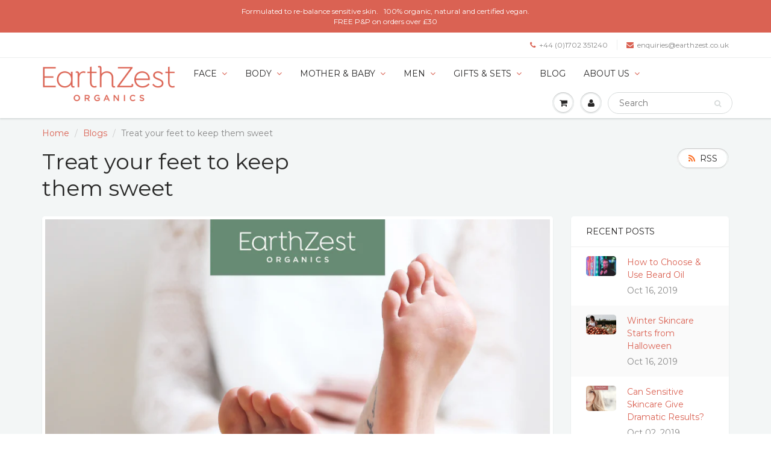

--- FILE ---
content_type: text/html; charset=utf-8
request_url: https://www.earthzest.co.uk/blogs/news/treat-your-feet-to-keep-them-sweet
body_size: 17052
content:
<!doctype html>
<html lang="en" class="noIE">
  <head>
	<meta name="google-site-verification" content="j4LgPdrvvgGhRm_dKzyWockeeI0__4vyKgpx-uMXuu4" />
    <!-- Basic page needs ================================================== -->
    <meta charset="utf-8">
    <meta name="viewport" content="width=device-width, initial-scale=1, maximum-scale=1">

    <!-- Title and description ================================================== -->
    <title>
      Treat your feet to keep them sweet &ndash; EarthZest Organics
    </title>

    
    <meta name="description" content="You may have seen a lot of your feet lately – walking barefoot in the garden, paddling in the sea or wearing your favourite strappy sandals. As the nights draw in, it’s time for your feet to retreat to seasonal boots and cosy socks. But does this mean that you can forget about them entirely? Here are some great reasons">
    

    <!-- Helpers ================================================== -->
    
  <meta property="og:type" content="article">
  <meta property="og:title" content="Treat your feet to keep them sweet">
  
  
  <meta property="og:image" content="http://www.earthzest.co.uk/cdn/shop/articles/foot_balm_website_image_amazon_800x.png?v=1568913625">
  <meta property="og:image:secure_url" content="https://www.earthzest.co.uk/cdn/shop/articles/foot_balm_website_image_amazon_800x.png?v=1568913625">
  


  <meta property="og:description" content="You may have seen a lot of your feet lately – walking barefoot in the garden, paddling in the sea or wearing your favourite strappy sandals. As the nights draw in, it’s time for your feet to retreat to seasonal boots and cosy socks. But does this mean that you can forget about them entirely? Here are some great reasons">

  <meta property="og:url" content="https://www.earthzest.co.uk/blogs/news/treat-your-feet-to-keep-them-sweet">
  <meta property="og:site_name" content="EarthZest Organics">



  <meta name="twitter:site" content="@Earthzest">

<meta name="twitter:card" content="summary">

  <meta name="twitter:title" content="Treat your feet to keep them sweet">
  <meta name="twitter:description" content="You may have seen a lot of your feet lately – walking barefoot in the garden, paddling in the sea or wearing your favourite strappy sandals. As the nights draw in, it’s time for your feet to retreat to seasonal boots and cosy socks. But does this mean that you can forget about them entirely? Here are some great reasons to treat your feet this Autumn and Winter.">
  
  
  <meta property="twitter:image" content="https://www.earthzest.co.uk/cdn/shop/articles/foot_balm_website_image_amazon_800x.png?v=1568913625">
  

    <link rel="canonical" href="https://www.earthzest.co.uk/blogs/news/treat-your-feet-to-keep-them-sweet">
    <meta name="viewport" content="width=device-width,initial-scale=1">
    <meta name="theme-color" content="#da6253">

    
    <link rel="shortcut icon" href="//www.earthzest.co.uk/cdn/shop/t/45/assets/favicon.png?v=37758810524800332201522369122" type="image/png" />
    
    <link href="//www.earthzest.co.uk/cdn/shop/t/45/assets/apps.css?v=97812685848777896851521061742" rel="stylesheet" type="text/css" media="all" />
    <link href="//www.earthzest.co.uk/cdn/shop/t/45/assets/style.css?v=98681971799424458981572564210" rel="stylesheet" type="text/css" media="all" />
    <link href="//www.earthzest.co.uk/cdn/shop/t/45/assets/flexslider.css?v=84423696253991033111521500873" rel="stylesheet" type="text/css" media="all" />
    <link href="//www.earthzest.co.uk/cdn/shop/t/45/assets/flexslider-product.css?v=168260141896987514141521500873" rel="stylesheet" type="text/css" media="all" />
    
    <link rel="stylesheet" type="text/css" href="//fonts.googleapis.com/css?family=Montserrat:300,400,700,900">
    
    

    <!-- Header hook for plugins ================================================== -->
    <script>window.performance && window.performance.mark && window.performance.mark('shopify.content_for_header.start');</script><meta name="google-site-verification" content="TizRAEIIfUwo3Hq4rGHqD1HWwUOS-1MPn4aGuo1dcRM">
<meta name="facebook-domain-verification" content="dcbyrpilxiw5kap0fdvs80zunlvxd7">
<meta name="facebook-domain-verification" content="fatg12w6e77cnu76jsmovzo8mvl2z9">
<meta id="shopify-digital-wallet" name="shopify-digital-wallet" content="/16532291/digital_wallets/dialog">
<meta name="shopify-checkout-api-token" content="7279c548ef6f715a1f331eb19a6b386d">
<meta id="in-context-paypal-metadata" data-shop-id="16532291" data-venmo-supported="false" data-environment="production" data-locale="en_US" data-paypal-v4="true" data-currency="GBP">
<link rel="alternate" type="application/atom+xml" title="Feed" href="http://feeds.feedburner.com/co/zoUR" />
<script async="async" src="/checkouts/internal/preloads.js?locale=en-GB"></script>
<link rel="preconnect" href="https://shop.app" crossorigin="anonymous">
<script async="async" src="https://shop.app/checkouts/internal/preloads.js?locale=en-GB&shop_id=16532291" crossorigin="anonymous"></script>
<script id="apple-pay-shop-capabilities" type="application/json">{"shopId":16532291,"countryCode":"GB","currencyCode":"GBP","merchantCapabilities":["supports3DS"],"merchantId":"gid:\/\/shopify\/Shop\/16532291","merchantName":"EarthZest Organics","requiredBillingContactFields":["postalAddress","email"],"requiredShippingContactFields":["postalAddress","email"],"shippingType":"shipping","supportedNetworks":["visa","maestro","masterCard","amex","discover","elo"],"total":{"type":"pending","label":"EarthZest Organics","amount":"1.00"},"shopifyPaymentsEnabled":true,"supportsSubscriptions":true}</script>
<script id="shopify-features" type="application/json">{"accessToken":"7279c548ef6f715a1f331eb19a6b386d","betas":["rich-media-storefront-analytics"],"domain":"www.earthzest.co.uk","predictiveSearch":true,"shopId":16532291,"locale":"en"}</script>
<script>var Shopify = Shopify || {};
Shopify.shop = "earth-zest-organics.myshopify.com";
Shopify.locale = "en";
Shopify.currency = {"active":"GBP","rate":"1.0"};
Shopify.country = "GB";
Shopify.theme = {"name":"Showtime5-0-9-MH","id":11186470966,"schema_name":"ShowTime","schema_version":"5.0.9","theme_store_id":null,"role":"main"};
Shopify.theme.handle = "null";
Shopify.theme.style = {"id":null,"handle":null};
Shopify.cdnHost = "www.earthzest.co.uk/cdn";
Shopify.routes = Shopify.routes || {};
Shopify.routes.root = "/";</script>
<script type="module">!function(o){(o.Shopify=o.Shopify||{}).modules=!0}(window);</script>
<script>!function(o){function n(){var o=[];function n(){o.push(Array.prototype.slice.apply(arguments))}return n.q=o,n}var t=o.Shopify=o.Shopify||{};t.loadFeatures=n(),t.autoloadFeatures=n()}(window);</script>
<script>
  window.ShopifyPay = window.ShopifyPay || {};
  window.ShopifyPay.apiHost = "shop.app\/pay";
  window.ShopifyPay.redirectState = null;
</script>
<script id="shop-js-analytics" type="application/json">{"pageType":"article"}</script>
<script defer="defer" async type="module" src="//www.earthzest.co.uk/cdn/shopifycloud/shop-js/modules/v2/client.init-shop-cart-sync_DlSlHazZ.en.esm.js"></script>
<script defer="defer" async type="module" src="//www.earthzest.co.uk/cdn/shopifycloud/shop-js/modules/v2/chunk.common_D16XZWos.esm.js"></script>
<script type="module">
  await import("//www.earthzest.co.uk/cdn/shopifycloud/shop-js/modules/v2/client.init-shop-cart-sync_DlSlHazZ.en.esm.js");
await import("//www.earthzest.co.uk/cdn/shopifycloud/shop-js/modules/v2/chunk.common_D16XZWos.esm.js");

  window.Shopify.SignInWithShop?.initShopCartSync?.({"fedCMEnabled":true,"windoidEnabled":true});

</script>
<script>
  window.Shopify = window.Shopify || {};
  if (!window.Shopify.featureAssets) window.Shopify.featureAssets = {};
  window.Shopify.featureAssets['shop-js'] = {"shop-cart-sync":["modules/v2/client.shop-cart-sync_DKWYiEUO.en.esm.js","modules/v2/chunk.common_D16XZWos.esm.js"],"init-fed-cm":["modules/v2/client.init-fed-cm_vfPMjZAC.en.esm.js","modules/v2/chunk.common_D16XZWos.esm.js"],"init-shop-email-lookup-coordinator":["modules/v2/client.init-shop-email-lookup-coordinator_CR38P6MB.en.esm.js","modules/v2/chunk.common_D16XZWos.esm.js"],"init-shop-cart-sync":["modules/v2/client.init-shop-cart-sync_DlSlHazZ.en.esm.js","modules/v2/chunk.common_D16XZWos.esm.js"],"shop-cash-offers":["modules/v2/client.shop-cash-offers_CJw4IQ6B.en.esm.js","modules/v2/chunk.common_D16XZWos.esm.js","modules/v2/chunk.modal_UwFWkumu.esm.js"],"shop-toast-manager":["modules/v2/client.shop-toast-manager_BY778Uv6.en.esm.js","modules/v2/chunk.common_D16XZWos.esm.js"],"init-windoid":["modules/v2/client.init-windoid_DVhZdEm3.en.esm.js","modules/v2/chunk.common_D16XZWos.esm.js"],"shop-button":["modules/v2/client.shop-button_D2ZzKUPa.en.esm.js","modules/v2/chunk.common_D16XZWos.esm.js"],"avatar":["modules/v2/client.avatar_BTnouDA3.en.esm.js"],"init-customer-accounts-sign-up":["modules/v2/client.init-customer-accounts-sign-up_CQZUmjGN.en.esm.js","modules/v2/client.shop-login-button_Cu5K-F7X.en.esm.js","modules/v2/chunk.common_D16XZWos.esm.js","modules/v2/chunk.modal_UwFWkumu.esm.js"],"pay-button":["modules/v2/client.pay-button_CcBqbGU7.en.esm.js","modules/v2/chunk.common_D16XZWos.esm.js"],"init-shop-for-new-customer-accounts":["modules/v2/client.init-shop-for-new-customer-accounts_B5DR5JTE.en.esm.js","modules/v2/client.shop-login-button_Cu5K-F7X.en.esm.js","modules/v2/chunk.common_D16XZWos.esm.js","modules/v2/chunk.modal_UwFWkumu.esm.js"],"shop-login-button":["modules/v2/client.shop-login-button_Cu5K-F7X.en.esm.js","modules/v2/chunk.common_D16XZWos.esm.js","modules/v2/chunk.modal_UwFWkumu.esm.js"],"shop-follow-button":["modules/v2/client.shop-follow-button_BX8Slf17.en.esm.js","modules/v2/chunk.common_D16XZWos.esm.js","modules/v2/chunk.modal_UwFWkumu.esm.js"],"init-customer-accounts":["modules/v2/client.init-customer-accounts_DjKkmQ2w.en.esm.js","modules/v2/client.shop-login-button_Cu5K-F7X.en.esm.js","modules/v2/chunk.common_D16XZWos.esm.js","modules/v2/chunk.modal_UwFWkumu.esm.js"],"lead-capture":["modules/v2/client.lead-capture_ChWCg7nV.en.esm.js","modules/v2/chunk.common_D16XZWos.esm.js","modules/v2/chunk.modal_UwFWkumu.esm.js"],"checkout-modal":["modules/v2/client.checkout-modal_DPnpVyv-.en.esm.js","modules/v2/chunk.common_D16XZWos.esm.js","modules/v2/chunk.modal_UwFWkumu.esm.js"],"shop-login":["modules/v2/client.shop-login_leRXJtcZ.en.esm.js","modules/v2/chunk.common_D16XZWos.esm.js","modules/v2/chunk.modal_UwFWkumu.esm.js"],"payment-terms":["modules/v2/client.payment-terms_Bp9K0NXD.en.esm.js","modules/v2/chunk.common_D16XZWos.esm.js","modules/v2/chunk.modal_UwFWkumu.esm.js"]};
</script>
<script>(function() {
  var isLoaded = false;
  function asyncLoad() {
    if (isLoaded) return;
    isLoaded = true;
    var urls = ["https:\/\/cdn-stamped-io.azureedge.net\/files\/shopify.v2.min.js?shop=earth-zest-organics.myshopify.com","https:\/\/chimpstatic.com\/mcjs-connected\/js\/users\/49df9b474eae3da7fa17d4ce2\/136941d312a3132db675cb786.js?shop=earth-zest-organics.myshopify.com","https:\/\/chimpstatic.com\/mcjs-connected\/js\/users\/49df9b474eae3da7fa17d4ce2\/e0b135460e44a79a98339f80f.js?shop=earth-zest-organics.myshopify.com","\/\/shopify.privy.com\/widget.js?shop=earth-zest-organics.myshopify.com","https:\/\/my.fpcdn.me\/embed\/shopify\/earth-zest-organics.myshopify.com\/embed.js?v=490693\u0026shop=earth-zest-organics.myshopify.com"];
    for (var i = 0; i < urls.length; i++) {
      var s = document.createElement('script');
      s.type = 'text/javascript';
      s.async = true;
      s.src = urls[i];
      var x = document.getElementsByTagName('script')[0];
      x.parentNode.insertBefore(s, x);
    }
  };
  if(window.attachEvent) {
    window.attachEvent('onload', asyncLoad);
  } else {
    window.addEventListener('load', asyncLoad, false);
  }
})();</script>
<script id="__st">var __st={"a":16532291,"offset":0,"reqid":"4be1230a-f0fe-4ec9-a50a-9abdb8487fd5-1768580299","pageurl":"www.earthzest.co.uk\/blogs\/news\/treat-your-feet-to-keep-them-sweet","s":"articles-382340432009","u":"e80ce1b78d0f","p":"article","rtyp":"article","rid":382340432009};</script>
<script>window.ShopifyPaypalV4VisibilityTracking = true;</script>
<script id="captcha-bootstrap">!function(){'use strict';const t='contact',e='account',n='new_comment',o=[[t,t],['blogs',n],['comments',n],[t,'customer']],c=[[e,'customer_login'],[e,'guest_login'],[e,'recover_customer_password'],[e,'create_customer']],r=t=>t.map((([t,e])=>`form[action*='/${t}']:not([data-nocaptcha='true']) input[name='form_type'][value='${e}']`)).join(','),a=t=>()=>t?[...document.querySelectorAll(t)].map((t=>t.form)):[];function s(){const t=[...o],e=r(t);return a(e)}const i='password',u='form_key',d=['recaptcha-v3-token','g-recaptcha-response','h-captcha-response',i],f=()=>{try{return window.sessionStorage}catch{return}},m='__shopify_v',_=t=>t.elements[u];function p(t,e,n=!1){try{const o=window.sessionStorage,c=JSON.parse(o.getItem(e)),{data:r}=function(t){const{data:e,action:n}=t;return t[m]||n?{data:e,action:n}:{data:t,action:n}}(c);for(const[e,n]of Object.entries(r))t.elements[e]&&(t.elements[e].value=n);n&&o.removeItem(e)}catch(o){console.error('form repopulation failed',{error:o})}}const l='form_type',E='cptcha';function T(t){t.dataset[E]=!0}const w=window,h=w.document,L='Shopify',v='ce_forms',y='captcha';let A=!1;((t,e)=>{const n=(g='f06e6c50-85a8-45c8-87d0-21a2b65856fe',I='https://cdn.shopify.com/shopifycloud/storefront-forms-hcaptcha/ce_storefront_forms_captcha_hcaptcha.v1.5.2.iife.js',D={infoText:'Protected by hCaptcha',privacyText:'Privacy',termsText:'Terms'},(t,e,n)=>{const o=w[L][v],c=o.bindForm;if(c)return c(t,g,e,D).then(n);var r;o.q.push([[t,g,e,D],n]),r=I,A||(h.body.append(Object.assign(h.createElement('script'),{id:'captcha-provider',async:!0,src:r})),A=!0)});var g,I,D;w[L]=w[L]||{},w[L][v]=w[L][v]||{},w[L][v].q=[],w[L][y]=w[L][y]||{},w[L][y].protect=function(t,e){n(t,void 0,e),T(t)},Object.freeze(w[L][y]),function(t,e,n,w,h,L){const[v,y,A,g]=function(t,e,n){const i=e?o:[],u=t?c:[],d=[...i,...u],f=r(d),m=r(i),_=r(d.filter((([t,e])=>n.includes(e))));return[a(f),a(m),a(_),s()]}(w,h,L),I=t=>{const e=t.target;return e instanceof HTMLFormElement?e:e&&e.form},D=t=>v().includes(t);t.addEventListener('submit',(t=>{const e=I(t);if(!e)return;const n=D(e)&&!e.dataset.hcaptchaBound&&!e.dataset.recaptchaBound,o=_(e),c=g().includes(e)&&(!o||!o.value);(n||c)&&t.preventDefault(),c&&!n&&(function(t){try{if(!f())return;!function(t){const e=f();if(!e)return;const n=_(t);if(!n)return;const o=n.value;o&&e.removeItem(o)}(t);const e=Array.from(Array(32),(()=>Math.random().toString(36)[2])).join('');!function(t,e){_(t)||t.append(Object.assign(document.createElement('input'),{type:'hidden',name:u})),t.elements[u].value=e}(t,e),function(t,e){const n=f();if(!n)return;const o=[...t.querySelectorAll(`input[type='${i}']`)].map((({name:t})=>t)),c=[...d,...o],r={};for(const[a,s]of new FormData(t).entries())c.includes(a)||(r[a]=s);n.setItem(e,JSON.stringify({[m]:1,action:t.action,data:r}))}(t,e)}catch(e){console.error('failed to persist form',e)}}(e),e.submit())}));const S=(t,e)=>{t&&!t.dataset[E]&&(n(t,e.some((e=>e===t))),T(t))};for(const o of['focusin','change'])t.addEventListener(o,(t=>{const e=I(t);D(e)&&S(e,y())}));const B=e.get('form_key'),M=e.get(l),P=B&&M;t.addEventListener('DOMContentLoaded',(()=>{const t=y();if(P)for(const e of t)e.elements[l].value===M&&p(e,B);[...new Set([...A(),...v().filter((t=>'true'===t.dataset.shopifyCaptcha))])].forEach((e=>S(e,t)))}))}(h,new URLSearchParams(w.location.search),n,t,e,['guest_login'])})(!0,!0)}();</script>
<script integrity="sha256-4kQ18oKyAcykRKYeNunJcIwy7WH5gtpwJnB7kiuLZ1E=" data-source-attribution="shopify.loadfeatures" defer="defer" src="//www.earthzest.co.uk/cdn/shopifycloud/storefront/assets/storefront/load_feature-a0a9edcb.js" crossorigin="anonymous"></script>
<script crossorigin="anonymous" defer="defer" src="//www.earthzest.co.uk/cdn/shopifycloud/storefront/assets/shopify_pay/storefront-65b4c6d7.js?v=20250812"></script>
<script data-source-attribution="shopify.dynamic_checkout.dynamic.init">var Shopify=Shopify||{};Shopify.PaymentButton=Shopify.PaymentButton||{isStorefrontPortableWallets:!0,init:function(){window.Shopify.PaymentButton.init=function(){};var t=document.createElement("script");t.src="https://www.earthzest.co.uk/cdn/shopifycloud/portable-wallets/latest/portable-wallets.en.js",t.type="module",document.head.appendChild(t)}};
</script>
<script data-source-attribution="shopify.dynamic_checkout.buyer_consent">
  function portableWalletsHideBuyerConsent(e){var t=document.getElementById("shopify-buyer-consent"),n=document.getElementById("shopify-subscription-policy-button");t&&n&&(t.classList.add("hidden"),t.setAttribute("aria-hidden","true"),n.removeEventListener("click",e))}function portableWalletsShowBuyerConsent(e){var t=document.getElementById("shopify-buyer-consent"),n=document.getElementById("shopify-subscription-policy-button");t&&n&&(t.classList.remove("hidden"),t.removeAttribute("aria-hidden"),n.addEventListener("click",e))}window.Shopify?.PaymentButton&&(window.Shopify.PaymentButton.hideBuyerConsent=portableWalletsHideBuyerConsent,window.Shopify.PaymentButton.showBuyerConsent=portableWalletsShowBuyerConsent);
</script>
<script data-source-attribution="shopify.dynamic_checkout.cart.bootstrap">document.addEventListener("DOMContentLoaded",(function(){function t(){return document.querySelector("shopify-accelerated-checkout-cart, shopify-accelerated-checkout")}if(t())Shopify.PaymentButton.init();else{new MutationObserver((function(e,n){t()&&(Shopify.PaymentButton.init(),n.disconnect())})).observe(document.body,{childList:!0,subtree:!0})}}));
</script>
<link id="shopify-accelerated-checkout-styles" rel="stylesheet" media="screen" href="https://www.earthzest.co.uk/cdn/shopifycloud/portable-wallets/latest/accelerated-checkout-backwards-compat.css" crossorigin="anonymous">
<style id="shopify-accelerated-checkout-cart">
        #shopify-buyer-consent {
  margin-top: 1em;
  display: inline-block;
  width: 100%;
}

#shopify-buyer-consent.hidden {
  display: none;
}

#shopify-subscription-policy-button {
  background: none;
  border: none;
  padding: 0;
  text-decoration: underline;
  font-size: inherit;
  cursor: pointer;
}

#shopify-subscription-policy-button::before {
  box-shadow: none;
}

      </style>

<script>window.performance && window.performance.mark && window.performance.mark('shopify.content_for_header.end');</script>

    <!--[if lt IE 9]>
    <script src="//html5shiv.googlecode.com/svn/trunk/html5.js" type="text/javascript"></script>
    <![endif]-->

    

    <script src="//www.earthzest.co.uk/cdn/shop/t/45/assets/jquery.js?v=105778841822381192391521061732" type="text/javascript"></script>
    
    
    <!-- Theme Global App JS ================================================== -->
    <script>
      var app = app || {
        data:{
          template:"article",
          money_format: "£{{amount}}"
        }
      }
      console.log(app.data.money_format);
    </script>
  <link href="https://monorail-edge.shopifysvc.com" rel="dns-prefetch">
<script>(function(){if ("sendBeacon" in navigator && "performance" in window) {try {var session_token_from_headers = performance.getEntriesByType('navigation')[0].serverTiming.find(x => x.name == '_s').description;} catch {var session_token_from_headers = undefined;}var session_cookie_matches = document.cookie.match(/_shopify_s=([^;]*)/);var session_token_from_cookie = session_cookie_matches && session_cookie_matches.length === 2 ? session_cookie_matches[1] : "";var session_token = session_token_from_headers || session_token_from_cookie || "";function handle_abandonment_event(e) {var entries = performance.getEntries().filter(function(entry) {return /monorail-edge.shopifysvc.com/.test(entry.name);});if (!window.abandonment_tracked && entries.length === 0) {window.abandonment_tracked = true;var currentMs = Date.now();var navigation_start = performance.timing.navigationStart;var payload = {shop_id: 16532291,url: window.location.href,navigation_start,duration: currentMs - navigation_start,session_token,page_type: "article"};window.navigator.sendBeacon("https://monorail-edge.shopifysvc.com/v1/produce", JSON.stringify({schema_id: "online_store_buyer_site_abandonment/1.1",payload: payload,metadata: {event_created_at_ms: currentMs,event_sent_at_ms: currentMs}}));}}window.addEventListener('pagehide', handle_abandonment_event);}}());</script>
<script id="web-pixels-manager-setup">(function e(e,d,r,n,o){if(void 0===o&&(o={}),!Boolean(null===(a=null===(i=window.Shopify)||void 0===i?void 0:i.analytics)||void 0===a?void 0:a.replayQueue)){var i,a;window.Shopify=window.Shopify||{};var t=window.Shopify;t.analytics=t.analytics||{};var s=t.analytics;s.replayQueue=[],s.publish=function(e,d,r){return s.replayQueue.push([e,d,r]),!0};try{self.performance.mark("wpm:start")}catch(e){}var l=function(){var e={modern:/Edge?\/(1{2}[4-9]|1[2-9]\d|[2-9]\d{2}|\d{4,})\.\d+(\.\d+|)|Firefox\/(1{2}[4-9]|1[2-9]\d|[2-9]\d{2}|\d{4,})\.\d+(\.\d+|)|Chrom(ium|e)\/(9{2}|\d{3,})\.\d+(\.\d+|)|(Maci|X1{2}).+ Version\/(15\.\d+|(1[6-9]|[2-9]\d|\d{3,})\.\d+)([,.]\d+|)( \(\w+\)|)( Mobile\/\w+|) Safari\/|Chrome.+OPR\/(9{2}|\d{3,})\.\d+\.\d+|(CPU[ +]OS|iPhone[ +]OS|CPU[ +]iPhone|CPU IPhone OS|CPU iPad OS)[ +]+(15[._]\d+|(1[6-9]|[2-9]\d|\d{3,})[._]\d+)([._]\d+|)|Android:?[ /-](13[3-9]|1[4-9]\d|[2-9]\d{2}|\d{4,})(\.\d+|)(\.\d+|)|Android.+Firefox\/(13[5-9]|1[4-9]\d|[2-9]\d{2}|\d{4,})\.\d+(\.\d+|)|Android.+Chrom(ium|e)\/(13[3-9]|1[4-9]\d|[2-9]\d{2}|\d{4,})\.\d+(\.\d+|)|SamsungBrowser\/([2-9]\d|\d{3,})\.\d+/,legacy:/Edge?\/(1[6-9]|[2-9]\d|\d{3,})\.\d+(\.\d+|)|Firefox\/(5[4-9]|[6-9]\d|\d{3,})\.\d+(\.\d+|)|Chrom(ium|e)\/(5[1-9]|[6-9]\d|\d{3,})\.\d+(\.\d+|)([\d.]+$|.*Safari\/(?![\d.]+ Edge\/[\d.]+$))|(Maci|X1{2}).+ Version\/(10\.\d+|(1[1-9]|[2-9]\d|\d{3,})\.\d+)([,.]\d+|)( \(\w+\)|)( Mobile\/\w+|) Safari\/|Chrome.+OPR\/(3[89]|[4-9]\d|\d{3,})\.\d+\.\d+|(CPU[ +]OS|iPhone[ +]OS|CPU[ +]iPhone|CPU IPhone OS|CPU iPad OS)[ +]+(10[._]\d+|(1[1-9]|[2-9]\d|\d{3,})[._]\d+)([._]\d+|)|Android:?[ /-](13[3-9]|1[4-9]\d|[2-9]\d{2}|\d{4,})(\.\d+|)(\.\d+|)|Mobile Safari.+OPR\/([89]\d|\d{3,})\.\d+\.\d+|Android.+Firefox\/(13[5-9]|1[4-9]\d|[2-9]\d{2}|\d{4,})\.\d+(\.\d+|)|Android.+Chrom(ium|e)\/(13[3-9]|1[4-9]\d|[2-9]\d{2}|\d{4,})\.\d+(\.\d+|)|Android.+(UC? ?Browser|UCWEB|U3)[ /]?(15\.([5-9]|\d{2,})|(1[6-9]|[2-9]\d|\d{3,})\.\d+)\.\d+|SamsungBrowser\/(5\.\d+|([6-9]|\d{2,})\.\d+)|Android.+MQ{2}Browser\/(14(\.(9|\d{2,})|)|(1[5-9]|[2-9]\d|\d{3,})(\.\d+|))(\.\d+|)|K[Aa][Ii]OS\/(3\.\d+|([4-9]|\d{2,})\.\d+)(\.\d+|)/},d=e.modern,r=e.legacy,n=navigator.userAgent;return n.match(d)?"modern":n.match(r)?"legacy":"unknown"}(),u="modern"===l?"modern":"legacy",c=(null!=n?n:{modern:"",legacy:""})[u],f=function(e){return[e.baseUrl,"/wpm","/b",e.hashVersion,"modern"===e.buildTarget?"m":"l",".js"].join("")}({baseUrl:d,hashVersion:r,buildTarget:u}),m=function(e){var d=e.version,r=e.bundleTarget,n=e.surface,o=e.pageUrl,i=e.monorailEndpoint;return{emit:function(e){var a=e.status,t=e.errorMsg,s=(new Date).getTime(),l=JSON.stringify({metadata:{event_sent_at_ms:s},events:[{schema_id:"web_pixels_manager_load/3.1",payload:{version:d,bundle_target:r,page_url:o,status:a,surface:n,error_msg:t},metadata:{event_created_at_ms:s}}]});if(!i)return console&&console.warn&&console.warn("[Web Pixels Manager] No Monorail endpoint provided, skipping logging."),!1;try{return self.navigator.sendBeacon.bind(self.navigator)(i,l)}catch(e){}var u=new XMLHttpRequest;try{return u.open("POST",i,!0),u.setRequestHeader("Content-Type","text/plain"),u.send(l),!0}catch(e){return console&&console.warn&&console.warn("[Web Pixels Manager] Got an unhandled error while logging to Monorail."),!1}}}}({version:r,bundleTarget:l,surface:e.surface,pageUrl:self.location.href,monorailEndpoint:e.monorailEndpoint});try{o.browserTarget=l,function(e){var d=e.src,r=e.async,n=void 0===r||r,o=e.onload,i=e.onerror,a=e.sri,t=e.scriptDataAttributes,s=void 0===t?{}:t,l=document.createElement("script"),u=document.querySelector("head"),c=document.querySelector("body");if(l.async=n,l.src=d,a&&(l.integrity=a,l.crossOrigin="anonymous"),s)for(var f in s)if(Object.prototype.hasOwnProperty.call(s,f))try{l.dataset[f]=s[f]}catch(e){}if(o&&l.addEventListener("load",o),i&&l.addEventListener("error",i),u)u.appendChild(l);else{if(!c)throw new Error("Did not find a head or body element to append the script");c.appendChild(l)}}({src:f,async:!0,onload:function(){if(!function(){var e,d;return Boolean(null===(d=null===(e=window.Shopify)||void 0===e?void 0:e.analytics)||void 0===d?void 0:d.initialized)}()){var d=window.webPixelsManager.init(e)||void 0;if(d){var r=window.Shopify.analytics;r.replayQueue.forEach((function(e){var r=e[0],n=e[1],o=e[2];d.publishCustomEvent(r,n,o)})),r.replayQueue=[],r.publish=d.publishCustomEvent,r.visitor=d.visitor,r.initialized=!0}}},onerror:function(){return m.emit({status:"failed",errorMsg:"".concat(f," has failed to load")})},sri:function(e){var d=/^sha384-[A-Za-z0-9+/=]+$/;return"string"==typeof e&&d.test(e)}(c)?c:"",scriptDataAttributes:o}),m.emit({status:"loading"})}catch(e){m.emit({status:"failed",errorMsg:(null==e?void 0:e.message)||"Unknown error"})}}})({shopId: 16532291,storefrontBaseUrl: "https://www.earthzest.co.uk",extensionsBaseUrl: "https://extensions.shopifycdn.com/cdn/shopifycloud/web-pixels-manager",monorailEndpoint: "https://monorail-edge.shopifysvc.com/unstable/produce_batch",surface: "storefront-renderer",enabledBetaFlags: ["2dca8a86"],webPixelsConfigList: [{"id":"922911099","configuration":"{\"config\":\"{\\\"pixel_id\\\":\\\"GT-NBXFFFB\\\",\\\"target_country\\\":\\\"GB\\\",\\\"gtag_events\\\":[{\\\"type\\\":\\\"purchase\\\",\\\"action_label\\\":\\\"MC-XNQNEZ91HM\\\"},{\\\"type\\\":\\\"page_view\\\",\\\"action_label\\\":\\\"MC-XNQNEZ91HM\\\"},{\\\"type\\\":\\\"view_item\\\",\\\"action_label\\\":\\\"MC-XNQNEZ91HM\\\"}],\\\"enable_monitoring_mode\\\":false}\"}","eventPayloadVersion":"v1","runtimeContext":"OPEN","scriptVersion":"b2a88bafab3e21179ed38636efcd8a93","type":"APP","apiClientId":1780363,"privacyPurposes":[],"dataSharingAdjustments":{"protectedCustomerApprovalScopes":["read_customer_address","read_customer_email","read_customer_name","read_customer_personal_data","read_customer_phone"]}},{"id":"261882013","configuration":"{\"pixel_id\":\"1255698631180229\",\"pixel_type\":\"facebook_pixel\",\"metaapp_system_user_token\":\"-\"}","eventPayloadVersion":"v1","runtimeContext":"OPEN","scriptVersion":"ca16bc87fe92b6042fbaa3acc2fbdaa6","type":"APP","apiClientId":2329312,"privacyPurposes":["ANALYTICS","MARKETING","SALE_OF_DATA"],"dataSharingAdjustments":{"protectedCustomerApprovalScopes":["read_customer_address","read_customer_email","read_customer_name","read_customer_personal_data","read_customer_phone"]}},{"id":"192807291","eventPayloadVersion":"v1","runtimeContext":"LAX","scriptVersion":"1","type":"CUSTOM","privacyPurposes":["ANALYTICS"],"name":"Google Analytics tag (migrated)"},{"id":"shopify-app-pixel","configuration":"{}","eventPayloadVersion":"v1","runtimeContext":"STRICT","scriptVersion":"0450","apiClientId":"shopify-pixel","type":"APP","privacyPurposes":["ANALYTICS","MARKETING"]},{"id":"shopify-custom-pixel","eventPayloadVersion":"v1","runtimeContext":"LAX","scriptVersion":"0450","apiClientId":"shopify-pixel","type":"CUSTOM","privacyPurposes":["ANALYTICS","MARKETING"]}],isMerchantRequest: false,initData: {"shop":{"name":"EarthZest Organics","paymentSettings":{"currencyCode":"GBP"},"myshopifyDomain":"earth-zest-organics.myshopify.com","countryCode":"GB","storefrontUrl":"https:\/\/www.earthzest.co.uk"},"customer":null,"cart":null,"checkout":null,"productVariants":[],"purchasingCompany":null},},"https://www.earthzest.co.uk/cdn","fcfee988w5aeb613cpc8e4bc33m6693e112",{"modern":"","legacy":""},{"shopId":"16532291","storefrontBaseUrl":"https:\/\/www.earthzest.co.uk","extensionBaseUrl":"https:\/\/extensions.shopifycdn.com\/cdn\/shopifycloud\/web-pixels-manager","surface":"storefront-renderer","enabledBetaFlags":"[\"2dca8a86\"]","isMerchantRequest":"false","hashVersion":"fcfee988w5aeb613cpc8e4bc33m6693e112","publish":"custom","events":"[[\"page_viewed\",{}]]"});</script><script>
  window.ShopifyAnalytics = window.ShopifyAnalytics || {};
  window.ShopifyAnalytics.meta = window.ShopifyAnalytics.meta || {};
  window.ShopifyAnalytics.meta.currency = 'GBP';
  var meta = {"page":{"pageType":"article","resourceType":"article","resourceId":382340432009,"requestId":"4be1230a-f0fe-4ec9-a50a-9abdb8487fd5-1768580299"}};
  for (var attr in meta) {
    window.ShopifyAnalytics.meta[attr] = meta[attr];
  }
</script>
<script class="analytics">
  (function () {
    var customDocumentWrite = function(content) {
      var jquery = null;

      if (window.jQuery) {
        jquery = window.jQuery;
      } else if (window.Checkout && window.Checkout.$) {
        jquery = window.Checkout.$;
      }

      if (jquery) {
        jquery('body').append(content);
      }
    };

    var hasLoggedConversion = function(token) {
      if (token) {
        return document.cookie.indexOf('loggedConversion=' + token) !== -1;
      }
      return false;
    }

    var setCookieIfConversion = function(token) {
      if (token) {
        var twoMonthsFromNow = new Date(Date.now());
        twoMonthsFromNow.setMonth(twoMonthsFromNow.getMonth() + 2);

        document.cookie = 'loggedConversion=' + token + '; expires=' + twoMonthsFromNow;
      }
    }

    var trekkie = window.ShopifyAnalytics.lib = window.trekkie = window.trekkie || [];
    if (trekkie.integrations) {
      return;
    }
    trekkie.methods = [
      'identify',
      'page',
      'ready',
      'track',
      'trackForm',
      'trackLink'
    ];
    trekkie.factory = function(method) {
      return function() {
        var args = Array.prototype.slice.call(arguments);
        args.unshift(method);
        trekkie.push(args);
        return trekkie;
      };
    };
    for (var i = 0; i < trekkie.methods.length; i++) {
      var key = trekkie.methods[i];
      trekkie[key] = trekkie.factory(key);
    }
    trekkie.load = function(config) {
      trekkie.config = config || {};
      trekkie.config.initialDocumentCookie = document.cookie;
      var first = document.getElementsByTagName('script')[0];
      var script = document.createElement('script');
      script.type = 'text/javascript';
      script.onerror = function(e) {
        var scriptFallback = document.createElement('script');
        scriptFallback.type = 'text/javascript';
        scriptFallback.onerror = function(error) {
                var Monorail = {
      produce: function produce(monorailDomain, schemaId, payload) {
        var currentMs = new Date().getTime();
        var event = {
          schema_id: schemaId,
          payload: payload,
          metadata: {
            event_created_at_ms: currentMs,
            event_sent_at_ms: currentMs
          }
        };
        return Monorail.sendRequest("https://" + monorailDomain + "/v1/produce", JSON.stringify(event));
      },
      sendRequest: function sendRequest(endpointUrl, payload) {
        // Try the sendBeacon API
        if (window && window.navigator && typeof window.navigator.sendBeacon === 'function' && typeof window.Blob === 'function' && !Monorail.isIos12()) {
          var blobData = new window.Blob([payload], {
            type: 'text/plain'
          });

          if (window.navigator.sendBeacon(endpointUrl, blobData)) {
            return true;
          } // sendBeacon was not successful

        } // XHR beacon

        var xhr = new XMLHttpRequest();

        try {
          xhr.open('POST', endpointUrl);
          xhr.setRequestHeader('Content-Type', 'text/plain');
          xhr.send(payload);
        } catch (e) {
          console.log(e);
        }

        return false;
      },
      isIos12: function isIos12() {
        return window.navigator.userAgent.lastIndexOf('iPhone; CPU iPhone OS 12_') !== -1 || window.navigator.userAgent.lastIndexOf('iPad; CPU OS 12_') !== -1;
      }
    };
    Monorail.produce('monorail-edge.shopifysvc.com',
      'trekkie_storefront_load_errors/1.1',
      {shop_id: 16532291,
      theme_id: 11186470966,
      app_name: "storefront",
      context_url: window.location.href,
      source_url: "//www.earthzest.co.uk/cdn/s/trekkie.storefront.cd680fe47e6c39ca5d5df5f0a32d569bc48c0f27.min.js"});

        };
        scriptFallback.async = true;
        scriptFallback.src = '//www.earthzest.co.uk/cdn/s/trekkie.storefront.cd680fe47e6c39ca5d5df5f0a32d569bc48c0f27.min.js';
        first.parentNode.insertBefore(scriptFallback, first);
      };
      script.async = true;
      script.src = '//www.earthzest.co.uk/cdn/s/trekkie.storefront.cd680fe47e6c39ca5d5df5f0a32d569bc48c0f27.min.js';
      first.parentNode.insertBefore(script, first);
    };
    trekkie.load(
      {"Trekkie":{"appName":"storefront","development":false,"defaultAttributes":{"shopId":16532291,"isMerchantRequest":null,"themeId":11186470966,"themeCityHash":"12714308880429358698","contentLanguage":"en","currency":"GBP","eventMetadataId":"c0a66f72-f689-4b71-814f-81087ea08616"},"isServerSideCookieWritingEnabled":true,"monorailRegion":"shop_domain","enabledBetaFlags":["65f19447"]},"Session Attribution":{},"S2S":{"facebookCapiEnabled":false,"source":"trekkie-storefront-renderer","apiClientId":580111}}
    );

    var loaded = false;
    trekkie.ready(function() {
      if (loaded) return;
      loaded = true;

      window.ShopifyAnalytics.lib = window.trekkie;

      var originalDocumentWrite = document.write;
      document.write = customDocumentWrite;
      try { window.ShopifyAnalytics.merchantGoogleAnalytics.call(this); } catch(error) {};
      document.write = originalDocumentWrite;

      window.ShopifyAnalytics.lib.page(null,{"pageType":"article","resourceType":"article","resourceId":382340432009,"requestId":"4be1230a-f0fe-4ec9-a50a-9abdb8487fd5-1768580299","shopifyEmitted":true});

      var match = window.location.pathname.match(/checkouts\/(.+)\/(thank_you|post_purchase)/)
      var token = match? match[1]: undefined;
      if (!hasLoggedConversion(token)) {
        setCookieIfConversion(token);
        
      }
    });


        var eventsListenerScript = document.createElement('script');
        eventsListenerScript.async = true;
        eventsListenerScript.src = "//www.earthzest.co.uk/cdn/shopifycloud/storefront/assets/shop_events_listener-3da45d37.js";
        document.getElementsByTagName('head')[0].appendChild(eventsListenerScript);

})();</script>
  <script>
  if (!window.ga || (window.ga && typeof window.ga !== 'function')) {
    window.ga = function ga() {
      (window.ga.q = window.ga.q || []).push(arguments);
      if (window.Shopify && window.Shopify.analytics && typeof window.Shopify.analytics.publish === 'function') {
        window.Shopify.analytics.publish("ga_stub_called", {}, {sendTo: "google_osp_migration"});
      }
      console.error("Shopify's Google Analytics stub called with:", Array.from(arguments), "\nSee https://help.shopify.com/manual/promoting-marketing/pixels/pixel-migration#google for more information.");
    };
    if (window.Shopify && window.Shopify.analytics && typeof window.Shopify.analytics.publish === 'function') {
      window.Shopify.analytics.publish("ga_stub_initialized", {}, {sendTo: "google_osp_migration"});
    }
  }
</script>
<script
  defer
  src="https://www.earthzest.co.uk/cdn/shopifycloud/perf-kit/shopify-perf-kit-3.0.4.min.js"
  data-application="storefront-renderer"
  data-shop-id="16532291"
  data-render-region="gcp-us-east1"
  data-page-type="article"
  data-theme-instance-id="11186470966"
  data-theme-name="ShowTime"
  data-theme-version="5.0.9"
  data-monorail-region="shop_domain"
  data-resource-timing-sampling-rate="10"
  data-shs="true"
  data-shs-beacon="true"
  data-shs-export-with-fetch="true"
  data-shs-logs-sample-rate="1"
  data-shs-beacon-endpoint="https://www.earthzest.co.uk/api/collect"
></script>
</head>

  <body id="treat-your-feet-to-keep-them-sweet" class="template-article" >
    <div class="wsmenucontainer clearfix">
      <div class="overlapblackbg"></div>
      

      <div id="shopify-section-header" class="shopify-section">
    <div class="promo-bar">
  <p>Formulated to re-balance sensitive skin.   100% organic, natural and certified vegan.   </p><p>FREE P&P on orders over £30</p><p></p>
</div>


<div id="header" data-section-id="header" data-section-type="header-section">
        
        
        <div class="header_top">
  <div class="container">
    <div class="top_menu">
      
      <ul>
        
      </ul>
      
    </div>
    <div class="hed_right">
      <ul>
        
        <li><a href="tel:+44 (0)1702 351240"><span class="fa fa-phone"></span>+44 (0)1702 351240</a></li>
        
        
        <li><a href="mailto:enquiries@earthzest.co.uk"><span class="fa fa-envelope"></span>enquiries@earthzest.co.uk</a></li>
        
            
      </ul>
    </div>
  </div>
</div>

        

        <div class="header_bot ">
          <div class="header_content">
            <div class="container">

              
              <div id="nav">
  <nav class="navbar" role="navigation">
    <div class="navbar-header">
      <a href="#" class="visible-ms visible-xs pull-right navbar-cart" id="wsnavtoggle"><div class="cart-icon"><i class="fa fa-bars"></i></div></a>
      
      <li class="dropdown-grid no-open-arrow visible-ms visible-xs account-icon-mobile navbar-cart">
        <a data-toggle="dropdown" href="javascript:;" class="dropdown-toggle navbar-cart" aria-expanded="true"><span class="icons"><i class="fa fa-user"></i></span></a>
        <div class="dropdown-grid-wrapper mobile-grid-wrapper">
          <div class="dropdown-menu no-padding col-xs-12 col-sm-5" role="menu">
            

<div class="menu_c acc_menu">
  <div class="menu_title clearfix">
    <h4>My Account</h4>
     
  </div>

  
    <div class="login_frm">
      <p class="text-center">Welcome to EarthZest Organics!</p>
      <div class="remember">
        <a href="/account/login" class="signin_btn btn_c">Login</a>
        <a href="/account/register" class="signin_btn btn_c">Create Account</a>
      </div>
    </div>
  
</div>
          </div>
        </div>
      </li>
      
      <a href="javascript:void(0);" data-href="/cart" class="visible-ms visible-xs pull-right navbar-cart cart-popup"><div class="cart-icon"><span class="count hidden">0</span><i class="fa fa-shopping-cart"></i></div></a>
      <a href="/search" class="visible-ms visible-xs pull-right navbar-cart"><div class="cart-icon"><i class="fa fa-search"></i></div></a>
      
        
        <a class="navbar-brand" href="/" itemprop="url">
          <img src="//www.earthzest.co.uk/cdn/shop/files/EZO_logo_550x160pxl_550x.png?v=1613512066" alt="EarthZest Organics" itemprop="logo" />
        </a>
        
        
    </div>
    <!-- main menu -->
    <nav class="wsmenu" role="navigation">
      <ul class="mobile-sub mega_menu wsmenu-list">
        
        
        
        
        
        
         
         
         
        
        
        
         
        <li  class="mega_menu_simple_container has-submenu"><a href="/collections/face-cleansers-and-eye-makeup-remover" aria-controls="megamenu_items-face" aria-haspopup="true" aria-expanded="false">Face<span class="arrow"></span></a>
          <ul id="megamenu_items-face" class="wsmenu-submenu">
            
              
         	   <li><a href="/collections/natural-face-cleansers">Facial Cleansers</a></li>
         	  
            
              
         	   <li><a href="/collections/facial-toners">Facial Toners</a></li>
         	  
            
              
         	   <li><a href="/collections/facial-moisturisers">Facial Moisturisers</a></li>
         	  
            
              
         	   <li><a href="/collections/facial-masks">Facial Masks</a></li>
         	  
            
              
         	   <li><a href="/collections/eyes-lips">Eyes &amp; Lips</a></li>
         	  
            
              
         	   <li><a href="/collections/men-s-skincare">Men’s Skincare</a></li>
         	  
            
              
         	   <li><a href="/collections/skincare-kits">Skincare Kits</a></li>
         	  
            
              
         	   <li><a href="/collections/accessories">Accessories</a></li>
         	  
            
          </ul>  
        </li>
        
        
        
         
    
        
        
        
         
         
         
        
        
        
         
        <li  class="mega_menu_simple_container has-submenu"><a href="/collections/for-body" aria-controls="megamenu_items-body" aria-haspopup="true" aria-expanded="false">Body<span class="arrow"></span></a>
          <ul id="megamenu_items-body" class="wsmenu-submenu">
            
              
         	   <li><a href="/products/changing-hands-balm">Hand Balm</a></li>
         	  
            
              
         	   <li><a href="/products/heal-and-foot-balm">Foot Balm</a></li>
         	  
            
              
         	   <li><a href="/products/whole-self-body-massage-oil">Body &amp; Massage Oil</a></li>
         	  
            
              
         	   <li><a href="/products/beautiful-cuticle-oil">Cuticle Oil</a></li>
         	  
            
              
         	   <li><a href="/collections/body-kits">Body Kits</a></li>
         	  
            
          </ul>  
        </li>
        
        
        
         
    
        
        
        
         
         
         
        
        
        
         
        <li  class="mega_menu_simple_container has-submenu"><a href="/collections/mother-baby" aria-controls="megamenu_items-mother-baby" aria-haspopup="true" aria-expanded="false">Mother &amp; Baby<span class="arrow"></span></a>
          <ul id="megamenu_items-mother-baby" class="wsmenu-submenu">
            
              
         	   <li><a href="/products/mummys-tummy-bump-oil">Baby Bump Oil</a></li>
         	  
            
              
         	   <li><a href="/products/spread-the-love-baby-oil">Baby Oil</a></li>
         	  
            
              
         	   <li><a href="/products/rosetorative-water">Rose Water</a></li>
         	  
            
              
         	   <li><a href="/products/baby-soft-balm">Baby Balm</a></li>
         	  
            
              
         	   <li><a href="/collections/gift-set-mother-baby">Gift Sets </a></li>
         	  
            
          </ul>  
        </li>
        
        
        
         
    
        
        
        
         
         
         
        
        
        
         
        <li  class="mega_menu_simple_container has-submenu"><a href="/collections/men" aria-controls="megamenu_items-men" aria-haspopup="true" aria-expanded="false">Men<span class="arrow"></span></a>
          <ul id="megamenu_items-men" class="wsmenu-submenu">
            
              
         	   <li><a href="/products/before-and-aftershave-balm-for-men">Aftershave Balm for Men</a></li>
         	  
            
              
         	   <li><a href="/products/years-off-anti-ageing-moisturiser-for-men">Anti-Ageing Moisturiser for Men</a></li>
         	  
            
              
         	   <li><a href="/products/soft-strong-beard-oil">Beard Oil</a></li>
         	  
            
              
         	   <li><a href="/collections/gift-set-men">Gift Sets</a></li>
         	  
            
          </ul>  
        </li>
        
        
        
         
    
        
        
        
         
         
         
        
        
        
         
        <li  class="mega_menu_simple_container has-submenu"><a href="/collections/gift-sets" aria-controls="megamenu_items-gifts-sets" aria-haspopup="true" aria-expanded="false">Gifts &amp; Sets<span class="arrow"></span></a>
          <ul id="megamenu_items-gifts-sets" class="wsmenu-submenu">
            
              
         	   <li><a href="/collections/natural-beauty-gift-sets">All Gifts</a></li>
         	  
            
              
         	   <li><a href="/collections/for-face">For Face</a></li>
         	  
            
              
         	   <li><a href="/collections/for-body-1">For Body</a></li>
         	  
            
              
         	   <li><a href="/collections/for-face-body">For Face &amp; Body</a></li>
         	  
            
              
         	   <li><a href="/collections/for-men">For Men</a></li>
         	  
            
              
         	   <li><a href="/collections/for-mother-baby">For Mother &amp; Baby</a></li>
         	  
            
              
         	   <li><a href="/collections/ezo-bloom-bambi">EZO + Bloom &amp; Bambi</a></li>
         	  
            
          </ul>  
        </li>
        
        
        
         
    
        
        
        
        
        
        
         
        <li><a href="/blogs/news">Blog</a></li>
        
        
        
         
    
        
        
        
         
         
         
        
        
        
         
        <li  class="mega_menu_simple_container has-submenu"><a href="/pages/brand-manifesto" aria-controls="megamenu_items-about-us" aria-haspopup="true" aria-expanded="false">About Us<span class="arrow"></span></a>
          <ul id="megamenu_items-about-us" class="wsmenu-submenu">
            
              
         	   <li><a href="/pages/brand-manifesto">Who We Are</a></li>
         	  
            
              
         	   <li><a href="/pages/our-story">Our Story</a></li>
         	  
            
              
         	   <li><a href="/pages/our-products">Our Products</a></li>
         	  
            
              
         	   <li><a href="/pages/our-ingredients">Our Ingredients</a></li>
         	  
            
              
         	   <li><a href="/pages/organic-skincare-delivery">Delivery</a></li>
         	  
            
              
         	   <li><a href="/pages/contact-us">Contact Us</a></li>
         	  
            
              
         	   <li><a href="/pages/our-organic-natural-handmade-skincare-faq">FAQ</a></li>
         	  
            
          </ul>  
        </li>
        
        
        
         
    

      </ul>
    </nav>
    <ul class="hidden-xs nav navbar-nav navbar-right">
      <li class="dropdown-grid no-open-arrow ">
        <a data-toggle="dropdown" data-href="/cart" href="javascript:void(0);" class="dropdown-toggle cart-popup" aria-expanded="true"><div class="cart-icon"><span class="count hidden">0</span><i class="fa fa-shopping-cart"></i></div></a>
        <div class="dropdown-grid-wrapper hidden">
          <div class="dropdown-menu no-padding col-xs-12 col-sm-9 col-md-7" role="menu">
            <div class="menu_c cart_menu">
  <div class="menu_title clearfix">
    <h4>Shopping Cart</h4>
  </div>
  
  <div class="cart_row">
    <div class="empty-cart">Your cart is currently empty.</div>
    <p><a href="javascript:void(0)" class="btn_c btn_close">Continue Shopping</a></p>
  </div>
  
</div>
<script>
  
</script>
          </div>
        </div>
      </li>
      
      <li class="dropdown-grid no-open-arrow">
        <a data-toggle="dropdown" href="javascript:;" class="dropdown-toggle" aria-expanded="true"><span class="icons"><i class="fa fa-user"></i></span></a>
        <div class="dropdown-grid-wrapper">
          <div class="dropdown-menu no-padding col-xs-12 col-sm-5 col-md-4 col-lg-3" role="menu">
            

<div class="menu_c acc_menu">
  <div class="menu_title clearfix">
    <h4>My Account</h4>
     
  </div>

  
    <div class="login_frm">
      <p class="text-center">Welcome to EarthZest Organics!</p>
      <div class="remember">
        <a href="/account/login" class="signin_btn btn_c">Login</a>
        <a href="/account/register" class="signin_btn btn_c">Create Account</a>
      </div>
    </div>
  
</div>
          </div>
        </div>
      </li>
      
      <li class="dropdown-grid no-open-arrow">
        
        <div class="fixed-search">    
          


<form action="/search" method="get" role="search">
  <div class="menu_c search_menu">
    <div class="search_box">
      
      <input type="hidden" name="type" value="product">
      
      <input type="search" name="q" value="" class="txtbox" placeholder="Search" aria-label="Search">
      <button class="btn btn-link" type="submit" value="Search"><span class="fa fa-search"></span></button>
    </div>
  </div>
</form>
        </div>
        
      </li>
    </ul>
  </nav>
</div>
              

            </div>
          </div>  
        </div>
      </div><!-- /header -->







<style>
/*  This code is used to center logo vertically on different devices */
  

#header #nav .navbar-nav > li > a, #header .navbar-toggle{
	
    padding-top: 9px;
	padding-bottom: 9px;
	
}
#header #nav .navbar-nav > li > .fixed-search 
{

    padding-top: 6px;
	padding-bottom: 6px;
    padding-left:5px;
	
}
  @media (min-width: 769px) {
    #header #nav .wsmenu > ul > li > a  {
      
      padding-top: 9px;
      padding-bottom: 9px;
      
    }
  }

#header .navbar-toggle, #header .navbar-cart {
	
	padding-top: 9px;
	padding-bottom: 9px;
	
}
#header a.navbar-brand {
  height:auto;
}
@media (max-width: 600px) {
 #header .navbar-brand > img {
    max-width: 158px;
  }
}
@media (max-width: 600px) {
	#header .navbar-toggle, #header .navbar-cart {
		
		padding-top: 10px;
		padding-bottom: 10px;
		
	}
}


@media (max-width: 900px) {

  #header #nav .navbar-nav > li > a {
    font-size: 12px;
    line-height: 32px;
    padding-left:7px;
    padding-right:7px;
  }

  #header .navbar-brand {
    font-size: 22px;
    line-height: 20px;
    
    padding:0 15px 0 0;
    
  }

  #header .right_menu > ul > li > a {
    margin: 0 0 0 5px;
  }
  #header #nav .navbar:not(.caret-bootstrap) .navbar-nav:not(.caret-bootstrap) li:not(.caret-bootstrap) > a.dropdown-toggle:not(.caret-bootstrap) > span.caret:not(.caret-bootstrap) {
    margin-left: 3px;
  }
}

@media  (min-width: 768px) and (max-width: 800px) {
  #header .hed_right, #header .top_menu {
    padding:0 !important;
  }
  #header .hed_right ul {
    display:block !important;
    
    float:right !important;
    
  }
  #header .hed_right .header-contact {
    margin-top:0 !important;
  }
  #header .top_menu {
    float:left !important;
  }
}

@media (max-width: 480px) {
	#header .hed_right ul li {
		margin: 0;
		padding: 0 5px;
		border: none;
		display: inline-block;
	}
}

.navbar:not(.no-border) .navbar-nav.dropdown-onhover>li:hover>a {
	margin-bottom:0;
}


figure.effect-chico img {
	-webkit-transform: scale(1) !important;
	transform: scale(1) !important;
}
   
figure.effect-chico:hover img {
	-webkit-transform: scale(1.2) !important;
	transform: scale(1.2) !important;
}


</style>


</div>
     
      <div id="shopify-section-article" class="shopify-section">



<div id="content" itemscope itemtype="http://schema.org/Article">
  <div class="container ideas-hover"  data-section-id="article" data-section-type="article-page-section">
    



<ol class="breadcrumb">
  <li><a href="/" title="Home">Home</a></li>

  

  <li><a href="/blogs/news" title="">Blogs</a></li>
  <li>Treat your feet to keep them sweet</li>

  
</ol>

    <div class="title clearfix">
      <h1>Treat your feet to keep them sweet</h1>
      <div class="title_right">
        <a href="/blogs/news.atom" class="rss" target="_blank"><span class="fa fa-rss"></span>RSS</a>
      </div>
    </div>

    <div class="blog_c">
      <div class="row">
        <div class="col-md-9 col-sm-8">
          <div class="blog_blk red5 clearfix">        
            
            <div class="box">
              <figure class="effect-chico">
                <img src="//www.earthzest.co.uk/cdn/shop/articles/foot_balm_website_image_amazon_1024x.png?v=1568913625" alt="Treat your feet to keep them sweet" />          
                <figcaption></figcaption>
              </figure>
            </div> 
            
            <div class="rte clearfix">
              <p>You may have seen a lot of your feet lately – walking barefoot in the garden, paddling in the sea or wearing your favourite strappy sandals. As the nights draw in, it’s time for your feet to retreat to seasonal boots and cosy socks. But does this mean that you can forget about them entirely? Here are some great reasons to treat your feet this Autumn and Winter.</p>
<p>While legs and arms are slathered in lotion and hair and nails are trimmed and coloured all year round, feet can start to feel neglected come October time. However, paying attention to your feet can help you to relax, avoid health issues in the future and ensure that you’re never ashamed of being caught with your socks off!</p>
<p>Regularly treating your feet with even the simplest of exfoliating and moisturising treatments once a week can alert you to potential health problems. Cracked skin can allow infections in and it’s all too easy to pick up a verruca at the gym or pool. All health problems related to feet can be dealt with before they spiral out of control, but only if you spot them first.</p>
<p>We all know how relaxing a foot massage can be, but did you know that a self-massage of your feet can also have a rejuvenating effect? While you might not be a qualified reflexologist, you’re in the unique position of knowing exactly what type of touch brings your tired feet back to life. Yoga instructors sometimes have their students massage their own palms and soles and if you use a foot balm or oil, it makes your feet smell gorgeous too.</p>
<p>If you’re cutting down on caffeine or simply need a boost to carry on when you’re tired, running your feet under cold water and then massaging a lotion or balm such as our award winning <a href="https://www.earthzest.co.uk/products/heal-and-foot-balm" title="Heal &amp; Foot Balm">Heal &amp; Foot Balm</a> into the soles and toes of your feet, can be more invigorating than a strong coffee and more relaxing than a swim! Try it for yourself when you’d rather slump on the sofa than brave the cold.</p>
<p>People with jobs that require them to be on their feet all day need to take extra care of everything below the ankle. Aromatherapists believe that the soles of the feet are a particularly sweet spot for the absorption of potent botanicals. The pores of the feet are relatively large, compared with other areas of the body, meaning we can absorb oils more efficiently. While we can’t offer busy nurses and sales-people a shoulder massage as they work, anyone who’s on their feet a lot can use an essential oil-based balm to hydrate and nourish their feet and help them to remain balanced, even during a 12 hour shift.</p>
<p>Finally, certain essential oils can help to keep the feet naturally free from infections, inflammation and itches. We use high levels of shea butter and organic peppermint oil in our foot balm which protects and heals fungal infections, as well as giving your feet a tingly and refreshing boost!</p>
<p>It’s impossible to estimate how many thousands of miles the average person will walk in their lifetime. However, for many of those miles the feet will be entirely neglected. Paying attention to your feet can round out your health and beauty routine in just a few minutes a day, leaving you feeling rested and relaxed, and ensuring that your feet are healthy and looking good all year round.<br> <br> <em>Our <a href="https://www.earthzest.co.uk/products/heal-and-foot-balm" title="Heal &amp; Foot Balm">Heal &amp; Foot Balm</a> has won GOLD in the prestigious 2019 Janey Loves Platinum Awards! Praised by judges including Zoe Ball, Janey Lee-Grace, Glynis Barber, Jo Wood and Carrie Grant, you can try it now for 15% off when you enter discount code SWEETFEET at checkout. Offer ends 31st October 2019.</em></p>
<p> </p>
              
              <p class="clearfix mt20">
                
                  <span class="pull-left">
                    &larr; <a href="/blogs/news/safe-cosmetics-for-hypersensitive-skin" title="">Previous Post</a>
                  </span>
                
                
                  <span class="pull-right">
                    <a href="/blogs/news/can-sensitive-skincare-give-dramatic-results" title="">Next Post</a> &rarr;
                  </span>
                
              </p>
              
            </div><!-- /.rte -->
            
            
            <div class="tag_c clearfix">
              <ul>
                <li><span class="fa fa-calendar"></span><span><time datetime="Sep 19, 2019">Sep 19, 2019</time></span></li>
                <li><span class="fa fa-user"></span>Earthzest Lifestyle Team</li>
              </ul>
              <div class="share">
                <div class="social-sharing">
                  <ul>
                      <li><a target="_blank" href="//www.facebook.com/sharer/sharer.php?u=https://www.earthzest.co.uk/blogs/news/treat-your-feet-to-keep-them-sweet"><i class="fa fa-facebook"></i></a></li> 
  <li><a target="_blank" href="//twitter.com/intent/tweet?url=https://www.earthzest.co.uk/blogs/news/treat-your-feet-to-keep-them-sweet&via=Earthzest&text=Treat your feet to keep them sweet"><i class="fa fa-twitter"></i></a></li>
  <li><a target="_blank" href="//plusone.google.com/_/+1/confirm?hl=en&url=https://www.earthzest.co.uk/blogs/news/treat-your-feet-to-keep-them-sweet"><i class="fa fa-google-plus"></i></a></li>
  <li><a target="_blank" href="//pinterest.com/pin/create/button/?url=/blogs/news/treat-your-feet-to-keep-them-sweet&media=//www.earthzest.co.uk/cdn/shop/articles/foot_balm_website_image_amazon_1024x.png?v=1568913625&description=Treat your feet to keep them sweet" count-layout="horizontal"><i class="fa fa-pinterest"></i></a></li>
                  </ul>
                </div>
              </div><!-- /.share -->
            </div><!-- /.tags_c -->
          </div><!-- /.blog_blk -->

          
          
          <div class="comment_c clearfix">
            <h5 class="sub_title" id="comments">Comments <strong>0</strong></h5>
            
            
          </div>

          

          <div class="comment_c clearfix mt30">
            <h5 class="sub_title" id="add-comment-title">Leave a comment</h5>

            <form method="post" action="/blogs/news/treat-your-feet-to-keep-them-sweet/comments#comment_form" id="comment_form" accept-charset="UTF-8" class="comment-form"><input type="hidden" name="form_type" value="new_comment" /><input type="hidden" name="utf8" value="✓" />
            <div class="m15">
              
            </div>
            
            <div class="frm clearfix">

              <div class="row">
                <div class="col-sm-6">
                  <div class="lbltxt">Your Name:<span class="req">*</span></div>
                  <input class="txtbox" type="text" name="comment[author]" id="comment-author" value="" autocapitalize="words">
                </div>
                <div class="col-sm-6">
                  <div class="lbltxt">Email Address:<span class="req">*</span></div>
                  <input class="txtbox" type="email" name="comment[email]" id="comment-email" value="">
                </div>
              </div>
              <div class="lbltxt">Message: <span class="req">*</span></div>
              <textarea  name="comment[body]" id="comment-body"></textarea>

              <div class="clearfix frm_bot">
                
                <p><em>Please note: comments must be approved before they are published.</em></p>
                
                <input type="submit" class="btn_c" value="Post comment">
                <input type="reset" class="info_btn" value="Clear">
                <span class="reqired">* Required Fields</span>
              </div>
            </div>
            

            

            </form>
          
          </div>
          

        </div>
        
        	<div class="col-md-3 col-sm-4 hidden-xs">
  <div class="sidebar">
    
    <div class="side_box side_box_2 red5">
      <h5>Recent Posts</h5>
      <ul>
        
        
        
        
        <li>
          
          <div class="post_img"><a href="/blogs/news/how-to-choose-use-beard-oil"><img src="//www.earthzest.co.uk/cdn/shop/articles/beard_oil_blog_300x.jpg?v=1571230210" alt="How to Choose &amp; Use Beard Oil" /></div>
          
          <div class="post_detail">
            <a href="/blogs/news/how-to-choose-use-beard-oil">How to Choose &amp; Use Beard Oil</a><br />
            <span class="date">Oct 16, 2019</span>
          </div>
        </li>
        
        
        
        
        <li>
          
          <div class="post_img"><a href="/blogs/news/winter-skincare-starts-from-halloween"><img src="//www.earthzest.co.uk/cdn/shop/articles/halloween_blog_300x.jpg?v=1571226365" alt="Winter Skincare Starts from Halloween" /></div>
          
          <div class="post_detail">
            <a href="/blogs/news/winter-skincare-starts-from-halloween">Winter Skincare Starts from Halloween</a><br />
            <span class="date">Oct 16, 2019</span>
          </div>
        </li>
        
        
        
        
        <li>
          
          <div class="post_img"><a href="/blogs/news/can-sensitive-skincare-give-dramatic-results"><img src="//www.earthzest.co.uk/cdn/shop/articles/oily_blog_image_c22bc21f-74c0-4752-9f9e-51e841ba5b7b_300x.png?v=1570019554" alt="Can Sensitive Skincare Give Dramatic Results?" /></div>
          
          <div class="post_detail">
            <a href="/blogs/news/can-sensitive-skincare-give-dramatic-results">Can Sensitive Skincare Give Dramatic Results?</a><br />
            <span class="date">Oct 02, 2019</span>
          </div>
        </li>
        
        
        
        
        <li>
          
          <div class="post_img"><a href="/blogs/news/treat-your-feet-to-keep-them-sweet"><img src="//www.earthzest.co.uk/cdn/shop/articles/foot_balm_website_image_amazon_300x.png?v=1568913625" alt="Treat your feet to keep them sweet" /></div>
          
          <div class="post_detail">
            <a href="/blogs/news/treat-your-feet-to-keep-them-sweet">Treat your feet to keep them sweet</a><br />
            <span class="date">Sep 19, 2019</span>
          </div>
        </li>
        
        
        
        
        <li>
          
          <div class="post_img"><a href="/blogs/news/safe-cosmetics-for-hypersensitive-skin"><img src="//www.earthzest.co.uk/cdn/shop/articles/Safe_Cosmetics_for_Hypersensitive_Skin_blog_image_300x.png?v=1565261602" alt="Safe Cosmetics for Hypersensitive Skin" /></div>
          
          <div class="post_detail">
            <a href="/blogs/news/safe-cosmetics-for-hypersensitive-skin">Safe Cosmetics for Hypersensitive Skin</a><br />
            <span class="date">Aug 07, 2019</span>
          </div>
        </li>
        
        
        
        
        <li>
          
          <div class="post_img"><a href="/blogs/news/organic-vegan-skincare-for-acne-psoriasis-eczema"><img src="//www.earthzest.co.uk/cdn/shop/articles/pestle_300x.png?v=1561699557" alt="Organic Vegan Skincare for Acne, Psoriasis &amp; Eczema" /></div>
          
          <div class="post_detail">
            <a href="/blogs/news/organic-vegan-skincare-for-acne-psoriasis-eczema">Organic Vegan Skincare for Acne, Psoriasis &amp; Eczema</a><br />
            <span class="date">Jun 12, 2019</span>
          </div>
        </li>
        
      </ul>
    </div>
    
    
  </div>
</div>
        
      </div>
    </div>

  </div>
</div>

</div>

      <script>function myInit(){ StampedFn.init({ apiKey: 'pubkey-1DjkEM1vK8C9d3Fv7SXMzFPIZmuAc1', sId: '30289' }); }</script>
<script async onload="myInit()" type="text/javascript" src="https://cdn1.stamped.io/files/widget.min.js"></script>

      <div id="shopify-section-footer" class="shopify-section">




<div id="footer" >
  <div class="f_mid">
    <div class="container">
      <div class="row">
        
        
        	
            <div class="col-sm-4 col-ms-6">
              <h4>Quick menu</h4>
              
              <ul>
                
                <li><a href="/search">Search</a></li>
                
                <li><a href="/pages/organic-skincare-delivery">Delivery</a></li>
                
                <li><a href="/pages/organic-skincare-customer-privacy-policy">Privacy Policy</a></li>
                
                <li><a href="/pages/terms-of-service">Terms of Service</a></li>
                
                <li><a href="/pages/cancellation-refund-policy">Cancellation & Refund Policy</a></li>
                
                <li><a href="/pages/organic-natural-skincare-stockists">Stockists</a></li>
                
                <li><a href="/pages/contact-us">Contact Us</a></li>
                
              </ul>
              
            </div>
          
          
        
        
        	<div class="col-sm-4 col-ms-6">
              <h4></h4>
              <div class="desc">
                
              </div>
            </div>
        
          
        
        
        	<div class="col-sm-4 col-ms-6">
              <h4>Keep in touch</h4>
              <div class="desc">
                <p>Be the first to know about new products and special offers.</p>
<p><a href="https://www.earthzest.co.uk/pages/newsletter">Sign up to our newsletter</a></p>
<p>
<a href="https://www.facebook.com/EarthZestOrganicSkincare/" target="_blank">Facebook</a><br>
<a href="https://www.instagram.com/earthzestorganics/" target="_blank">Instagram</a>
</p>
              </div>
            </div>
        
          
             
      </div> 
    </div>
  </div>
  <div class="f_bot">
    <div class="container">
      <div class="f_bot_left">&copy; 2026 <a href="/" title="">EarthZest Organics</a> - Copy by <a href="https://cargocollective.com/antoniagreen" target="_blank">Antonia Green</a> - Branding and Packaging Design by <a href="https://www.lofteast.co.uk" target="_blank">Shelley Dobson</a></div>
      
      <div class="f_bot_right">
        <div class="partner">
          <ul class="list-inline">
            
            <li><img src="//www.earthzest.co.uk/cdn/shopifycloud/storefront/assets/payment_icons/american_express-1efdc6a3.svg" alt="american express" /></li>
            
            <li><img src="//www.earthzest.co.uk/cdn/shopifycloud/storefront/assets/payment_icons/apple_pay-1721ebad.svg" alt="apple pay" /></li>
            
            <li><img src="//www.earthzest.co.uk/cdn/shopifycloud/storefront/assets/payment_icons/diners_club-678e3046.svg" alt="diners club" /></li>
            
            <li><img src="//www.earthzest.co.uk/cdn/shopifycloud/storefront/assets/payment_icons/discover-59880595.svg" alt="discover" /></li>
            
            <li><img src="//www.earthzest.co.uk/cdn/shopifycloud/storefront/assets/payment_icons/google_pay-34c30515.svg" alt="google pay" /></li>
            
            <li><img src="//www.earthzest.co.uk/cdn/shopifycloud/storefront/assets/payment_icons/maestro-61c41725.svg" alt="maestro" /></li>
            
            <li><img src="//www.earthzest.co.uk/cdn/shopifycloud/storefront/assets/payment_icons/master-54b5a7ce.svg" alt="master" /></li>
            
            <li><img src="//www.earthzest.co.uk/cdn/shopifycloud/storefront/assets/payment_icons/paypal-a7c68b85.svg" alt="paypal" /></li>
            
            <li><img src="//www.earthzest.co.uk/cdn/shopifycloud/storefront/assets/payment_icons/shopify_pay-925ab76d.svg" alt="shopify pay" /></li>
            
            <li><img src="//www.earthzest.co.uk/cdn/shopifycloud/storefront/assets/payment_icons/unionpay-38c64159.svg" alt="unionpay" /></li>
            
            <li><img src="//www.earthzest.co.uk/cdn/shopifycloud/storefront/assets/payment_icons/visa-65d650f7.svg" alt="visa" /></li>
            
          </ul>
        </div> 

      </div>
      
    </div>
  </div>
</div>
</div>

      <script src="//www.earthzest.co.uk/cdn/shop/t/45/assets/jquery.magnific-popup.min.js?v=184276319184155572791521061732" type="text/javascript"></script>
      <script src="//www.earthzest.co.uk/cdn/shop/t/45/assets/api.jquery.js?v=69355967548660806711521061728" type="text/javascript"></script>
      <script src="//www.earthzest.co.uk/cdn/shop/t/45/assets/ajaxify-shop.js?v=40117781981024118951701436667" type="text/javascript"></script>

      

      

      

      <script src="//www.earthzest.co.uk/cdn/shop/t/45/assets/scripts.js?v=66245577316537128251521061742" type="text/javascript"></script>
    </div>
  </body>
</html>